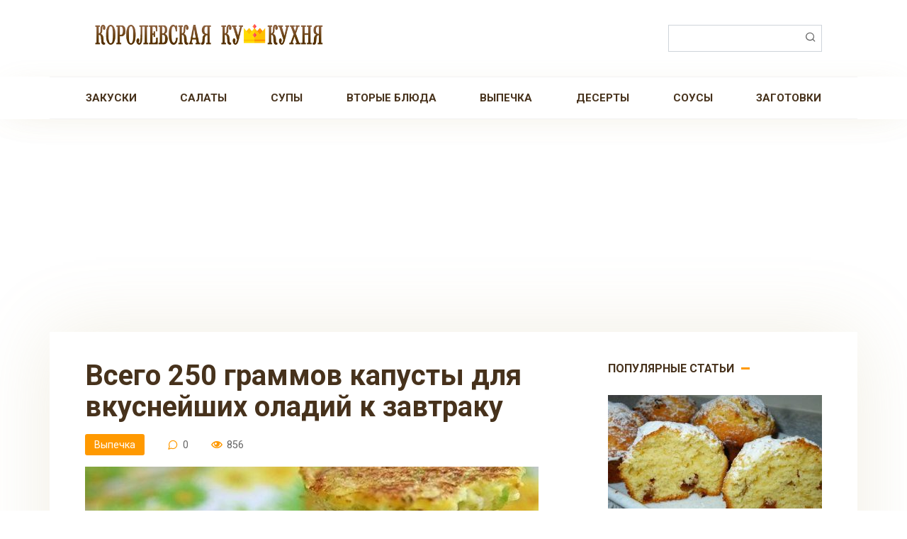

--- FILE ---
content_type: text/html; charset=UTF-8
request_url: https://coocooking.ru/post/9682-vsego-250-grammov-kapusty-dlya-vkusnejshih-oladij-k-zavtraku/
body_size: 13243
content:
<!DOCTYPE html>
<html dir="ltr" lang="ru-RU" prefix="og: https://ogp.me/ns#">
<head>
    <meta charset="UTF-8">
    <meta name="viewport" content="width=device-width, initial-scale=1">
    <title>Всего 250 граммов капусты для вкуснейших оладий к завтраку - Королевская Кукухня</title>
	<style>img:is([sizes="auto" i], [sizes^="auto," i]) { contain-intrinsic-size: 3000px 1500px }</style>
	
		<!-- All in One SEO 4.8.9 - aioseo.com -->
	<meta name="description" content="Так вкусно просто накормить всю семью!" />
	<meta name="robots" content="max-image-preview:large" />
	<meta name="author" content="Oksana"/>
	<link rel="canonical" href="https://coocooking.ru/post/9682-vsego-250-grammov-kapusty-dlya-vkusnejshih-oladij-k-zavtraku/" />
	<meta name="generator" content="All in One SEO (AIOSEO) 4.8.9" />
		<meta property="og:locale" content="ru_RU" />
		<meta property="og:site_name" content="Королевская Кукухня - Пошаговые рецепты, которые люблю готовить!" />
		<meta property="og:type" content="article" />
		<meta property="og:title" content="Всего 250 граммов капусты для вкуснейших оладий к завтраку - Королевская Кукухня" />
		<meta property="og:description" content="Так вкусно просто накормить всю семью!" />
		<meta property="og:url" content="https://coocooking.ru/post/9682-vsego-250-grammov-kapusty-dlya-vkusnejshih-oladij-k-zavtraku/" />
		<meta property="article:published_time" content="2022-07-15T20:22:28+00:00" />
		<meta property="article:modified_time" content="2022-07-15T20:22:28+00:00" />
		<meta name="twitter:card" content="summary" />
		<meta name="twitter:title" content="Всего 250 граммов капусты для вкуснейших оладий к завтраку - Королевская Кукухня" />
		<meta name="twitter:description" content="Так вкусно просто накормить всю семью!" />
		<script type="application/ld+json" class="aioseo-schema">
			{"@context":"https:\/\/schema.org","@graph":[{"@type":"BlogPosting","@id":"https:\/\/coocooking.ru\/post\/9682-vsego-250-grammov-kapusty-dlya-vkusnejshih-oladij-k-zavtraku\/#blogposting","name":"\u0412\u0441\u0435\u0433\u043e 250 \u0433\u0440\u0430\u043c\u043c\u043e\u0432 \u043a\u0430\u043f\u0443\u0441\u0442\u044b \u0434\u043b\u044f \u0432\u043a\u0443\u0441\u043d\u0435\u0439\u0448\u0438\u0445 \u043e\u043b\u0430\u0434\u0438\u0439 \u043a \u0437\u0430\u0432\u0442\u0440\u0430\u043a\u0443 - \u041a\u043e\u0440\u043e\u043b\u0435\u0432\u0441\u043a\u0430\u044f \u041a\u0443\u043a\u0443\u0445\u043d\u044f","headline":"\u0412\u0441\u0435\u0433\u043e 250 \u0433\u0440\u0430\u043c\u043c\u043e\u0432 \u043a\u0430\u043f\u0443\u0441\u0442\u044b \u0434\u043b\u044f \u0432\u043a\u0443\u0441\u043d\u0435\u0439\u0448\u0438\u0445 \u043e\u043b\u0430\u0434\u0438\u0439 \u043a \u0437\u0430\u0432\u0442\u0440\u0430\u043a\u0443","author":{"@id":"https:\/\/coocooking.ru\/post\/author\/oksi\/#author"},"publisher":{"@id":"https:\/\/coocooking.ru\/#organization"},"image":{"@type":"ImageObject","url":"https:\/\/coocooking.ru\/wp-content\/uploads\/2022\/07\/qh5cLL9o81I.jpeg","width":640,"height":396},"datePublished":"2022-07-15T20:22:28+00:00","dateModified":"2022-07-15T20:22:28+00:00","inLanguage":"ru-RU","mainEntityOfPage":{"@id":"https:\/\/coocooking.ru\/post\/9682-vsego-250-grammov-kapusty-dlya-vkusnejshih-oladij-k-zavtraku\/#webpage"},"isPartOf":{"@id":"https:\/\/coocooking.ru\/post\/9682-vsego-250-grammov-kapusty-dlya-vkusnejshih-oladij-k-zavtraku\/#webpage"},"articleSection":"\u0412\u044b\u043f\u0435\u0447\u043a\u0430, \u043a\u0430\u043f\u0443\u0441\u0442\u0430, \u043e\u043b\u0430\u0434\u044c\u0438"},{"@type":"BreadcrumbList","@id":"https:\/\/coocooking.ru\/post\/9682-vsego-250-grammov-kapusty-dlya-vkusnejshih-oladij-k-zavtraku\/#breadcrumblist","itemListElement":[{"@type":"ListItem","@id":"https:\/\/coocooking.ru#listItem","position":1,"name":"\u0413\u043b\u0430\u0432\u043d\u0430\u044f \u0441\u0442\u0440\u0430\u043d\u0438\u0446\u0430","item":"https:\/\/coocooking.ru","nextItem":{"@type":"ListItem","@id":"https:\/\/coocooking.ru\/post\/category\/vypechka\/#listItem","name":"\u0412\u044b\u043f\u0435\u0447\u043a\u0430"}},{"@type":"ListItem","@id":"https:\/\/coocooking.ru\/post\/category\/vypechka\/#listItem","position":2,"name":"\u0412\u044b\u043f\u0435\u0447\u043a\u0430","item":"https:\/\/coocooking.ru\/post\/category\/vypechka\/","nextItem":{"@type":"ListItem","@id":"https:\/\/coocooking.ru\/post\/9682-vsego-250-grammov-kapusty-dlya-vkusnejshih-oladij-k-zavtraku\/#listItem","name":"\u0412\u0441\u0435\u0433\u043e 250 \u0433\u0440\u0430\u043c\u043c\u043e\u0432 \u043a\u0430\u043f\u0443\u0441\u0442\u044b \u0434\u043b\u044f \u0432\u043a\u0443\u0441\u043d\u0435\u0439\u0448\u0438\u0445 \u043e\u043b\u0430\u0434\u0438\u0439 \u043a \u0437\u0430\u0432\u0442\u0440\u0430\u043a\u0443"},"previousItem":{"@type":"ListItem","@id":"https:\/\/coocooking.ru#listItem","name":"\u0413\u043b\u0430\u0432\u043d\u0430\u044f \u0441\u0442\u0440\u0430\u043d\u0438\u0446\u0430"}},{"@type":"ListItem","@id":"https:\/\/coocooking.ru\/post\/9682-vsego-250-grammov-kapusty-dlya-vkusnejshih-oladij-k-zavtraku\/#listItem","position":3,"name":"\u0412\u0441\u0435\u0433\u043e 250 \u0433\u0440\u0430\u043c\u043c\u043e\u0432 \u043a\u0430\u043f\u0443\u0441\u0442\u044b \u0434\u043b\u044f \u0432\u043a\u0443\u0441\u043d\u0435\u0439\u0448\u0438\u0445 \u043e\u043b\u0430\u0434\u0438\u0439 \u043a \u0437\u0430\u0432\u0442\u0440\u0430\u043a\u0443","previousItem":{"@type":"ListItem","@id":"https:\/\/coocooking.ru\/post\/category\/vypechka\/#listItem","name":"\u0412\u044b\u043f\u0435\u0447\u043a\u0430"}}]},{"@type":"Organization","@id":"https:\/\/coocooking.ru\/#organization","name":"\u041a\u043e\u0440\u043e\u043b\u0435\u0432\u0441\u043a\u0430\u044f \u041a\u0443\u043a\u0443\u0445\u043d\u044f","description":"\u041f\u043e\u0448\u0430\u0433\u043e\u0432\u044b\u0435 \u0440\u0435\u0446\u0435\u043f\u0442\u044b, \u043a\u043e\u0442\u043e\u0440\u044b\u0435 \u043b\u044e\u0431\u043b\u044e \u0433\u043e\u0442\u043e\u0432\u0438\u0442\u044c!","url":"https:\/\/coocooking.ru\/"},{"@type":"Person","@id":"https:\/\/coocooking.ru\/post\/author\/oksi\/#author","url":"https:\/\/coocooking.ru\/post\/author\/oksi\/","name":"Oksana","image":{"@type":"ImageObject","@id":"https:\/\/coocooking.ru\/post\/9682-vsego-250-grammov-kapusty-dlya-vkusnejshih-oladij-k-zavtraku\/#authorImage","url":"https:\/\/secure.gravatar.com\/avatar\/b7c2981de1b6dd99aec4a6d3c72f08e44bc88208d29a87959c44b99f154e1eb4?s=96&d=mm&r=g","width":96,"height":96,"caption":"Oksana"}},{"@type":"WebPage","@id":"https:\/\/coocooking.ru\/post\/9682-vsego-250-grammov-kapusty-dlya-vkusnejshih-oladij-k-zavtraku\/#webpage","url":"https:\/\/coocooking.ru\/post\/9682-vsego-250-grammov-kapusty-dlya-vkusnejshih-oladij-k-zavtraku\/","name":"\u0412\u0441\u0435\u0433\u043e 250 \u0433\u0440\u0430\u043c\u043c\u043e\u0432 \u043a\u0430\u043f\u0443\u0441\u0442\u044b \u0434\u043b\u044f \u0432\u043a\u0443\u0441\u043d\u0435\u0439\u0448\u0438\u0445 \u043e\u043b\u0430\u0434\u0438\u0439 \u043a \u0437\u0430\u0432\u0442\u0440\u0430\u043a\u0443 - \u041a\u043e\u0440\u043e\u043b\u0435\u0432\u0441\u043a\u0430\u044f \u041a\u0443\u043a\u0443\u0445\u043d\u044f","description":"\u0422\u0430\u043a \u0432\u043a\u0443\u0441\u043d\u043e \u043f\u0440\u043e\u0441\u0442\u043e \u043d\u0430\u043a\u043e\u0440\u043c\u0438\u0442\u044c \u0432\u0441\u044e \u0441\u0435\u043c\u044c\u044e!","inLanguage":"ru-RU","isPartOf":{"@id":"https:\/\/coocooking.ru\/#website"},"breadcrumb":{"@id":"https:\/\/coocooking.ru\/post\/9682-vsego-250-grammov-kapusty-dlya-vkusnejshih-oladij-k-zavtraku\/#breadcrumblist"},"author":{"@id":"https:\/\/coocooking.ru\/post\/author\/oksi\/#author"},"creator":{"@id":"https:\/\/coocooking.ru\/post\/author\/oksi\/#author"},"image":{"@type":"ImageObject","url":"https:\/\/coocooking.ru\/wp-content\/uploads\/2022\/07\/qh5cLL9o81I.jpeg","@id":"https:\/\/coocooking.ru\/post\/9682-vsego-250-grammov-kapusty-dlya-vkusnejshih-oladij-k-zavtraku\/#mainImage","width":640,"height":396},"primaryImageOfPage":{"@id":"https:\/\/coocooking.ru\/post\/9682-vsego-250-grammov-kapusty-dlya-vkusnejshih-oladij-k-zavtraku\/#mainImage"},"datePublished":"2022-07-15T20:22:28+00:00","dateModified":"2022-07-15T20:22:28+00:00"},{"@type":"WebSite","@id":"https:\/\/coocooking.ru\/#website","url":"https:\/\/coocooking.ru\/","name":"\u041a\u043e\u0440\u043e\u043b\u0435\u0432\u0441\u043a\u0430\u044f \u041a\u0443\u043a\u0443\u0445\u043d\u044f","description":"\u041f\u043e\u0448\u0430\u0433\u043e\u0432\u044b\u0435 \u0440\u0435\u0446\u0435\u043f\u0442\u044b, \u043a\u043e\u0442\u043e\u0440\u044b\u0435 \u043b\u044e\u0431\u043b\u044e \u0433\u043e\u0442\u043e\u0432\u0438\u0442\u044c!","inLanguage":"ru-RU","publisher":{"@id":"https:\/\/coocooking.ru\/#organization"}}]}
		</script>
		<!-- All in One SEO -->

<link rel='dns-prefetch' href='//fonts.googleapis.com' />
<link rel="alternate" type="application/rss+xml" title="Королевская Кукухня &raquo; Лента комментариев к &laquo;Всего 250 граммов капусты для вкуснейших оладий к завтраку&raquo;" href="https://coocooking.ru/post/9682-vsego-250-grammov-kapusty-dlya-vkusnejshih-oladij-k-zavtraku/feed/" />
<script type="text/javascript">
/* <![CDATA[ */
window._wpemojiSettings = {"baseUrl":"https:\/\/s.w.org\/images\/core\/emoji\/16.0.1\/72x72\/","ext":".png","svgUrl":"https:\/\/s.w.org\/images\/core\/emoji\/16.0.1\/svg\/","svgExt":".svg","source":{"concatemoji":"https:\/\/coocooking.ru\/wp-includes\/js\/wp-emoji-release.min.js?ver=6.8.3"}};
/*! This file is auto-generated */
!function(s,n){var o,i,e;function c(e){try{var t={supportTests:e,timestamp:(new Date).valueOf()};sessionStorage.setItem(o,JSON.stringify(t))}catch(e){}}function p(e,t,n){e.clearRect(0,0,e.canvas.width,e.canvas.height),e.fillText(t,0,0);var t=new Uint32Array(e.getImageData(0,0,e.canvas.width,e.canvas.height).data),a=(e.clearRect(0,0,e.canvas.width,e.canvas.height),e.fillText(n,0,0),new Uint32Array(e.getImageData(0,0,e.canvas.width,e.canvas.height).data));return t.every(function(e,t){return e===a[t]})}function u(e,t){e.clearRect(0,0,e.canvas.width,e.canvas.height),e.fillText(t,0,0);for(var n=e.getImageData(16,16,1,1),a=0;a<n.data.length;a++)if(0!==n.data[a])return!1;return!0}function f(e,t,n,a){switch(t){case"flag":return n(e,"\ud83c\udff3\ufe0f\u200d\u26a7\ufe0f","\ud83c\udff3\ufe0f\u200b\u26a7\ufe0f")?!1:!n(e,"\ud83c\udde8\ud83c\uddf6","\ud83c\udde8\u200b\ud83c\uddf6")&&!n(e,"\ud83c\udff4\udb40\udc67\udb40\udc62\udb40\udc65\udb40\udc6e\udb40\udc67\udb40\udc7f","\ud83c\udff4\u200b\udb40\udc67\u200b\udb40\udc62\u200b\udb40\udc65\u200b\udb40\udc6e\u200b\udb40\udc67\u200b\udb40\udc7f");case"emoji":return!a(e,"\ud83e\udedf")}return!1}function g(e,t,n,a){var r="undefined"!=typeof WorkerGlobalScope&&self instanceof WorkerGlobalScope?new OffscreenCanvas(300,150):s.createElement("canvas"),o=r.getContext("2d",{willReadFrequently:!0}),i=(o.textBaseline="top",o.font="600 32px Arial",{});return e.forEach(function(e){i[e]=t(o,e,n,a)}),i}function t(e){var t=s.createElement("script");t.src=e,t.defer=!0,s.head.appendChild(t)}"undefined"!=typeof Promise&&(o="wpEmojiSettingsSupports",i=["flag","emoji"],n.supports={everything:!0,everythingExceptFlag:!0},e=new Promise(function(e){s.addEventListener("DOMContentLoaded",e,{once:!0})}),new Promise(function(t){var n=function(){try{var e=JSON.parse(sessionStorage.getItem(o));if("object"==typeof e&&"number"==typeof e.timestamp&&(new Date).valueOf()<e.timestamp+604800&&"object"==typeof e.supportTests)return e.supportTests}catch(e){}return null}();if(!n){if("undefined"!=typeof Worker&&"undefined"!=typeof OffscreenCanvas&&"undefined"!=typeof URL&&URL.createObjectURL&&"undefined"!=typeof Blob)try{var e="postMessage("+g.toString()+"("+[JSON.stringify(i),f.toString(),p.toString(),u.toString()].join(",")+"));",a=new Blob([e],{type:"text/javascript"}),r=new Worker(URL.createObjectURL(a),{name:"wpTestEmojiSupports"});return void(r.onmessage=function(e){c(n=e.data),r.terminate(),t(n)})}catch(e){}c(n=g(i,f,p,u))}t(n)}).then(function(e){for(var t in e)n.supports[t]=e[t],n.supports.everything=n.supports.everything&&n.supports[t],"flag"!==t&&(n.supports.everythingExceptFlag=n.supports.everythingExceptFlag&&n.supports[t]);n.supports.everythingExceptFlag=n.supports.everythingExceptFlag&&!n.supports.flag,n.DOMReady=!1,n.readyCallback=function(){n.DOMReady=!0}}).then(function(){return e}).then(function(){var e;n.supports.everything||(n.readyCallback(),(e=n.source||{}).concatemoji?t(e.concatemoji):e.wpemoji&&e.twemoji&&(t(e.twemoji),t(e.wpemoji)))}))}((window,document),window._wpemojiSettings);
/* ]]> */
</script>
<style id='wp-emoji-styles-inline-css' type='text/css'>

	img.wp-smiley, img.emoji {
		display: inline !important;
		border: none !important;
		box-shadow: none !important;
		height: 1em !important;
		width: 1em !important;
		margin: 0 0.07em !important;
		vertical-align: -0.1em !important;
		background: none !important;
		padding: 0 !important;
	}
</style>
<link rel='stylesheet' id='wp-block-library-css' href='https://coocooking.ru/wp-includes/css/dist/block-library/style.min.css?ver=6.8.3'  media='all' />
<style id='classic-theme-styles-inline-css' type='text/css'>
/*! This file is auto-generated */
.wp-block-button__link{color:#fff;background-color:#32373c;border-radius:9999px;box-shadow:none;text-decoration:none;padding:calc(.667em + 2px) calc(1.333em + 2px);font-size:1.125em}.wp-block-file__button{background:#32373c;color:#fff;text-decoration:none}
</style>
<style id='global-styles-inline-css' type='text/css'>
:root{--wp--preset--aspect-ratio--square: 1;--wp--preset--aspect-ratio--4-3: 4/3;--wp--preset--aspect-ratio--3-4: 3/4;--wp--preset--aspect-ratio--3-2: 3/2;--wp--preset--aspect-ratio--2-3: 2/3;--wp--preset--aspect-ratio--16-9: 16/9;--wp--preset--aspect-ratio--9-16: 9/16;--wp--preset--color--black: #000000;--wp--preset--color--cyan-bluish-gray: #abb8c3;--wp--preset--color--white: #ffffff;--wp--preset--color--pale-pink: #f78da7;--wp--preset--color--vivid-red: #cf2e2e;--wp--preset--color--luminous-vivid-orange: #ff6900;--wp--preset--color--luminous-vivid-amber: #fcb900;--wp--preset--color--light-green-cyan: #7bdcb5;--wp--preset--color--vivid-green-cyan: #00d084;--wp--preset--color--pale-cyan-blue: #8ed1fc;--wp--preset--color--vivid-cyan-blue: #0693e3;--wp--preset--color--vivid-purple: #9b51e0;--wp--preset--gradient--vivid-cyan-blue-to-vivid-purple: linear-gradient(135deg,rgba(6,147,227,1) 0%,rgb(155,81,224) 100%);--wp--preset--gradient--light-green-cyan-to-vivid-green-cyan: linear-gradient(135deg,rgb(122,220,180) 0%,rgb(0,208,130) 100%);--wp--preset--gradient--luminous-vivid-amber-to-luminous-vivid-orange: linear-gradient(135deg,rgba(252,185,0,1) 0%,rgba(255,105,0,1) 100%);--wp--preset--gradient--luminous-vivid-orange-to-vivid-red: linear-gradient(135deg,rgba(255,105,0,1) 0%,rgb(207,46,46) 100%);--wp--preset--gradient--very-light-gray-to-cyan-bluish-gray: linear-gradient(135deg,rgb(238,238,238) 0%,rgb(169,184,195) 100%);--wp--preset--gradient--cool-to-warm-spectrum: linear-gradient(135deg,rgb(74,234,220) 0%,rgb(151,120,209) 20%,rgb(207,42,186) 40%,rgb(238,44,130) 60%,rgb(251,105,98) 80%,rgb(254,248,76) 100%);--wp--preset--gradient--blush-light-purple: linear-gradient(135deg,rgb(255,206,236) 0%,rgb(152,150,240) 100%);--wp--preset--gradient--blush-bordeaux: linear-gradient(135deg,rgb(254,205,165) 0%,rgb(254,45,45) 50%,rgb(107,0,62) 100%);--wp--preset--gradient--luminous-dusk: linear-gradient(135deg,rgb(255,203,112) 0%,rgb(199,81,192) 50%,rgb(65,88,208) 100%);--wp--preset--gradient--pale-ocean: linear-gradient(135deg,rgb(255,245,203) 0%,rgb(182,227,212) 50%,rgb(51,167,181) 100%);--wp--preset--gradient--electric-grass: linear-gradient(135deg,rgb(202,248,128) 0%,rgb(113,206,126) 100%);--wp--preset--gradient--midnight: linear-gradient(135deg,rgb(2,3,129) 0%,rgb(40,116,252) 100%);--wp--preset--font-size--small: 13px;--wp--preset--font-size--medium: 20px;--wp--preset--font-size--large: 36px;--wp--preset--font-size--x-large: 42px;--wp--preset--spacing--20: 0.44rem;--wp--preset--spacing--30: 0.67rem;--wp--preset--spacing--40: 1rem;--wp--preset--spacing--50: 1.5rem;--wp--preset--spacing--60: 2.25rem;--wp--preset--spacing--70: 3.38rem;--wp--preset--spacing--80: 5.06rem;--wp--preset--shadow--natural: 6px 6px 9px rgba(0, 0, 0, 0.2);--wp--preset--shadow--deep: 12px 12px 50px rgba(0, 0, 0, 0.4);--wp--preset--shadow--sharp: 6px 6px 0px rgba(0, 0, 0, 0.2);--wp--preset--shadow--outlined: 6px 6px 0px -3px rgba(255, 255, 255, 1), 6px 6px rgba(0, 0, 0, 1);--wp--preset--shadow--crisp: 6px 6px 0px rgba(0, 0, 0, 1);}:where(.is-layout-flex){gap: 0.5em;}:where(.is-layout-grid){gap: 0.5em;}body .is-layout-flex{display: flex;}.is-layout-flex{flex-wrap: wrap;align-items: center;}.is-layout-flex > :is(*, div){margin: 0;}body .is-layout-grid{display: grid;}.is-layout-grid > :is(*, div){margin: 0;}:where(.wp-block-columns.is-layout-flex){gap: 2em;}:where(.wp-block-columns.is-layout-grid){gap: 2em;}:where(.wp-block-post-template.is-layout-flex){gap: 1.25em;}:where(.wp-block-post-template.is-layout-grid){gap: 1.25em;}.has-black-color{color: var(--wp--preset--color--black) !important;}.has-cyan-bluish-gray-color{color: var(--wp--preset--color--cyan-bluish-gray) !important;}.has-white-color{color: var(--wp--preset--color--white) !important;}.has-pale-pink-color{color: var(--wp--preset--color--pale-pink) !important;}.has-vivid-red-color{color: var(--wp--preset--color--vivid-red) !important;}.has-luminous-vivid-orange-color{color: var(--wp--preset--color--luminous-vivid-orange) !important;}.has-luminous-vivid-amber-color{color: var(--wp--preset--color--luminous-vivid-amber) !important;}.has-light-green-cyan-color{color: var(--wp--preset--color--light-green-cyan) !important;}.has-vivid-green-cyan-color{color: var(--wp--preset--color--vivid-green-cyan) !important;}.has-pale-cyan-blue-color{color: var(--wp--preset--color--pale-cyan-blue) !important;}.has-vivid-cyan-blue-color{color: var(--wp--preset--color--vivid-cyan-blue) !important;}.has-vivid-purple-color{color: var(--wp--preset--color--vivid-purple) !important;}.has-black-background-color{background-color: var(--wp--preset--color--black) !important;}.has-cyan-bluish-gray-background-color{background-color: var(--wp--preset--color--cyan-bluish-gray) !important;}.has-white-background-color{background-color: var(--wp--preset--color--white) !important;}.has-pale-pink-background-color{background-color: var(--wp--preset--color--pale-pink) !important;}.has-vivid-red-background-color{background-color: var(--wp--preset--color--vivid-red) !important;}.has-luminous-vivid-orange-background-color{background-color: var(--wp--preset--color--luminous-vivid-orange) !important;}.has-luminous-vivid-amber-background-color{background-color: var(--wp--preset--color--luminous-vivid-amber) !important;}.has-light-green-cyan-background-color{background-color: var(--wp--preset--color--light-green-cyan) !important;}.has-vivid-green-cyan-background-color{background-color: var(--wp--preset--color--vivid-green-cyan) !important;}.has-pale-cyan-blue-background-color{background-color: var(--wp--preset--color--pale-cyan-blue) !important;}.has-vivid-cyan-blue-background-color{background-color: var(--wp--preset--color--vivid-cyan-blue) !important;}.has-vivid-purple-background-color{background-color: var(--wp--preset--color--vivid-purple) !important;}.has-black-border-color{border-color: var(--wp--preset--color--black) !important;}.has-cyan-bluish-gray-border-color{border-color: var(--wp--preset--color--cyan-bluish-gray) !important;}.has-white-border-color{border-color: var(--wp--preset--color--white) !important;}.has-pale-pink-border-color{border-color: var(--wp--preset--color--pale-pink) !important;}.has-vivid-red-border-color{border-color: var(--wp--preset--color--vivid-red) !important;}.has-luminous-vivid-orange-border-color{border-color: var(--wp--preset--color--luminous-vivid-orange) !important;}.has-luminous-vivid-amber-border-color{border-color: var(--wp--preset--color--luminous-vivid-amber) !important;}.has-light-green-cyan-border-color{border-color: var(--wp--preset--color--light-green-cyan) !important;}.has-vivid-green-cyan-border-color{border-color: var(--wp--preset--color--vivid-green-cyan) !important;}.has-pale-cyan-blue-border-color{border-color: var(--wp--preset--color--pale-cyan-blue) !important;}.has-vivid-cyan-blue-border-color{border-color: var(--wp--preset--color--vivid-cyan-blue) !important;}.has-vivid-purple-border-color{border-color: var(--wp--preset--color--vivid-purple) !important;}.has-vivid-cyan-blue-to-vivid-purple-gradient-background{background: var(--wp--preset--gradient--vivid-cyan-blue-to-vivid-purple) !important;}.has-light-green-cyan-to-vivid-green-cyan-gradient-background{background: var(--wp--preset--gradient--light-green-cyan-to-vivid-green-cyan) !important;}.has-luminous-vivid-amber-to-luminous-vivid-orange-gradient-background{background: var(--wp--preset--gradient--luminous-vivid-amber-to-luminous-vivid-orange) !important;}.has-luminous-vivid-orange-to-vivid-red-gradient-background{background: var(--wp--preset--gradient--luminous-vivid-orange-to-vivid-red) !important;}.has-very-light-gray-to-cyan-bluish-gray-gradient-background{background: var(--wp--preset--gradient--very-light-gray-to-cyan-bluish-gray) !important;}.has-cool-to-warm-spectrum-gradient-background{background: var(--wp--preset--gradient--cool-to-warm-spectrum) !important;}.has-blush-light-purple-gradient-background{background: var(--wp--preset--gradient--blush-light-purple) !important;}.has-blush-bordeaux-gradient-background{background: var(--wp--preset--gradient--blush-bordeaux) !important;}.has-luminous-dusk-gradient-background{background: var(--wp--preset--gradient--luminous-dusk) !important;}.has-pale-ocean-gradient-background{background: var(--wp--preset--gradient--pale-ocean) !important;}.has-electric-grass-gradient-background{background: var(--wp--preset--gradient--electric-grass) !important;}.has-midnight-gradient-background{background: var(--wp--preset--gradient--midnight) !important;}.has-small-font-size{font-size: var(--wp--preset--font-size--small) !important;}.has-medium-font-size{font-size: var(--wp--preset--font-size--medium) !important;}.has-large-font-size{font-size: var(--wp--preset--font-size--large) !important;}.has-x-large-font-size{font-size: var(--wp--preset--font-size--x-large) !important;}
:where(.wp-block-post-template.is-layout-flex){gap: 1.25em;}:where(.wp-block-post-template.is-layout-grid){gap: 1.25em;}
:where(.wp-block-columns.is-layout-flex){gap: 2em;}:where(.wp-block-columns.is-layout-grid){gap: 2em;}
:root :where(.wp-block-pullquote){font-size: 1.5em;line-height: 1.6;}
</style>
<link rel='stylesheet' id='google-fonts-css' href='https://fonts.googleapis.com/css?family=Roboto%3A400%2C400i%2C700&#038;subset=cyrillic&#038;display=swap&#038;ver=6.8.3'  media='all' />
<link rel='stylesheet' id='cook-it-style-css' href='https://coocooking.ru/wp-content/themes/cook-it/assets/css/style.min.css?ver=2.1.1'  media='all' />
<link rel='stylesheet' id='cook-it-style-child-css' href='https://coocooking.ru/wp-content/themes/cook_it_child/style.css?ver=6.8.3'  media='all' />
<script type="text/javascript" src="https://coocooking.ru/wp-includes/js/jquery/jquery.min.js?ver=3.7.1" id="jquery-core-js"></script>
<script type="text/javascript" src="https://coocooking.ru/wp-includes/js/jquery/jquery-migrate.min.js?ver=3.4.1" id="jquery-migrate-js"></script>
<link rel="https://api.w.org/" href="https://coocooking.ru/wp-json/" /><link rel="alternate" title="JSON" type="application/json" href="https://coocooking.ru/wp-json/wp/v2/posts/9682" /><link rel="EditURI" type="application/rsd+xml" title="RSD" href="https://coocooking.ru/xmlrpc.php?rsd" />
<meta name="generator" content="WordPress 6.8.3" />
<link rel='shortlink' href='https://coocooking.ru/?p=9682' />
<link rel="alternate" title="oEmbed (JSON)" type="application/json+oembed" href="https://coocooking.ru/wp-json/oembed/1.0/embed?url=https%3A%2F%2Fcoocooking.ru%2Fpost%2F9682-vsego-250-grammov-kapusty-dlya-vkusnejshih-oladij-k-zavtraku%2F" />
<link rel="alternate" title="oEmbed (XML)" type="text/xml+oembed" href="https://coocooking.ru/wp-json/oembed/1.0/embed?url=https%3A%2F%2Fcoocooking.ru%2Fpost%2F9682-vsego-250-grammov-kapusty-dlya-vkusnejshih-oladij-k-zavtraku%2F&#038;format=xml" />

    <style>.scrolltop:before{color:#dd3333}.page-separator, .pagination .current, .pagination a.page-numbers:hover, .btn, .comment-respond .form-submit input, .mob-hamburger span, .page-links__item, .comment-respond .form-submit .submit{background-color:#ff9900}.card-slider__category, .card-slider-container .swiper-pagination-bullet-active,.entry-category a, .widget-header:after, .widget-article--normal .widget-article__image .widget-article__category a, .ingredients-serves:hover, .entry-content ul:not([class])>li:before, .home-text ul:not([class])>li:before, .page-content ul:not([class])>li:before, .taxonomy-description ul:not([class])>li:before, .site-navigation ul li a:before, .site-navigation ul li .removed-link:before, .footer-navigation ul li a:before, .footer-navigation ul li .removed-link:before{background-color:#ff9900}.spoiler-box, .mob-hamburger, .inp:focus, .search-form__text:focus, .entry-content blockquote,
        .input:focus, input[type=color]:focus, input[type=date]:focus, input[type=datetime-local]:focus, input[type=datetime]:focus, input[type=email]:focus, input[type=month]:focus, input[type=number]:focus, input[type=password]:focus, input[type=range]:focus, input[type=search]:focus, input[type=tel]:focus, input[type=text]:focus, input[type=time]:focus, input[type=url]:focus, input[type=week]:focus, select:focus, textarea:focus{border-color:#ff9900 !important}.entry-content blockquote:before, .spoiler-box__title:after, .site-navigation ul li.menu-item-has-children>a:after, .site-navigation ul li.menu-item-has-children>.removed-link:after, .footer-navigation ul li.menu-item-has-children>a:after, .footer-navigation ul li.menu-item-has-children>.removed-link:after{color:#ff9900}.meta-author:before, .meta-comments:before, .meta-cooking-time:before, .meta-date:before, .meta-play:before, .meta-print:before, .meta-serves:before, .meta-views:before, .scrolltop:before, .widget_categories ul li a:before, .widget_nav_menu ul li a:before, .nutritional__header, .star-rating-item.hover,
        .star-rating--score-1:not(.hover) .star-rating-item:nth-child(1),
        .star-rating--score-2:not(.hover) .star-rating-item:nth-child(1), .star-rating--score-2:not(.hover) .star-rating-item:nth-child(2),
        .star-rating--score-3:not(.hover) .star-rating-item:nth-child(1), .star-rating--score-3:not(.hover) .star-rating-item:nth-child(2), .star-rating--score-3:not(.hover) .star-rating-item:nth-child(3),
        .star-rating--score-4:not(.hover) .star-rating-item:nth-child(1), .star-rating--score-4:not(.hover) .star-rating-item:nth-child(2), .star-rating--score-4:not(.hover) .star-rating-item:nth-child(3), .star-rating--score-4:not(.hover) .star-rating-item:nth-child(4),
        .star-rating--score-5:not(.hover) .star-rating-item:nth-child(1), .star-rating--score-5:not(.hover) .star-rating-item:nth-child(2), .star-rating--score-5:not(.hover) .star-rating-item:nth-child(3), .star-rating--score-5:not(.hover) .star-rating-item:nth-child(4), .star-rating--score-5:not(.hover) .star-rating-item:nth-child(5){color:#ff9900}body{color:#47321c}a, .spanlink, .comment-reply-link, .pseudo-link, .cook-pseudo-link, .widget_calendar a, .widget_recent_comments a, .child-categories ul li a{color:#dd3333}.child-categories ul li a{border-color:#dd3333}a:hover, a:focus, a:active, .spanlink:hover, .comment-reply-link:hover, .pseudo-link:hover, .content-card__title a:hover, .child-categories ul li a:hover, .widget a:hover, .site-footer a:hover{color:#47321c}.entry-tag:hover{box-shadow:0 1px 0 #47321c}.child-categories ul li a:hover{border-color:#47321c}.site-title, .site-title a{color:#dd3333}.site-description{color:#47321c}.site-navigation ul li a, .site-navigation ul li .removed-link, .footer-navigation ul li a, .footer-navigation ul li .removed-link{color:#47321c}</style>
<noscript><style>.lazyload[data-src]{display:none !important;}</style></noscript><style>.lazyload{background-image:none !important;}.lazyload:before{background-image:none !important;}</style><style type="text/css" id="custom-background-css">
body.custom-background { background-color: #ffffff; }
</style>
	<link rel="icon" href="https://coocooking.ru/wp-content/uploads/2020/08/cropped-crown-32x32.png" sizes="32x32" />
<link rel="icon" href="https://coocooking.ru/wp-content/uploads/2020/08/cropped-crown-192x192.png" sizes="192x192" />
<link rel="apple-touch-icon" href="https://coocooking.ru/wp-content/uploads/2020/08/cropped-crown-180x180.png" />
<meta name="msapplication-TileImage" content="https://coocooking.ru/wp-content/uploads/2020/08/cropped-crown-270x270.png" />
		<style type="text/css" id="wp-custom-css">
			.site-logotype {width:350px;}
.site-footer {background:#fff;}		</style>
		    <script data-ad-client="ca-pub-4810246547178147" async src="https://pagead2.googlesyndication.com/pagead/js/adsbygoogle.js"></script></head>

<body class="wp-singular post-template-default single single-post postid-9682 single-format-standard custom-background wp-theme-cook-it wp-child-theme-cook_it_child sidebar-right">



<div id="page" class="site">
	<a class="skip-link screen-reader-text" href="#main">Перейти к контенту</a>

    

<header id="masthead" class="site-header full" itemscope itemtype="http://schema.org/WPHeader">
    <div class="site-header-inner fixed">

        
<div class="site-branding">

    <div class="site-logotype"><a href="https://coocooking.ru/"><img src="[data-uri]" alt="Королевская Кукухня" data-src="https://coocooking.ru/wp-content/uploads/2020/08/kkk-logo2.png" decoding="async" class="lazyload" data-eio-rwidth="600" data-eio-rheight="100"><noscript><img src="https://coocooking.ru/wp-content/uploads/2020/08/kkk-logo2.png" alt="Королевская Кукухня" data-eio="l"></noscript></a></div>
</div>
        

        
        
        
        
        <div class="humburger js-humburger">
            <span></span>
            <span></span>
            <span></span>
        </div>

                    <div class="header-search">
<form role="search" method="get" id="searchform_6200" action="https://coocooking.ru/" class="search-form">
    <label class="screen-reader-text" for="s_6200">Поиск: </label>
    <input type="text" value="" name="s" id="s_6200" class="search-form__text">
    <button type="submit" id="searchsubmit_6200" class="search-form__submit"></button>
</form></div>
            </div><!--.site-header-inner-->
</header><!--.site-header-->


    
    
    <nav id="site-navigation" class="site-navigation full">
        <div class="site-navigation-inner fixed">
            <div class="menu-main-container"><ul id="header_menu" class="b-menu"><li id="menu-item-10" class="menu-item menu-item-type-taxonomy menu-item-object-category menu-item-10"><a href="https://coocooking.ru/post/category/zakuski/">Закуски</a></li>
<li id="menu-item-11" class="menu-item menu-item-type-taxonomy menu-item-object-category menu-item-11"><a href="https://coocooking.ru/post/category/salaty/">Салаты</a></li>
<li id="menu-item-13" class="menu-item menu-item-type-taxonomy menu-item-object-category menu-item-13"><a href="https://coocooking.ru/post/category/supy/">Супы</a></li>
<li id="menu-item-6" class="menu-item menu-item-type-taxonomy menu-item-object-category menu-item-6"><a href="https://coocooking.ru/post/category/vtorye-blyuda/">Вторые блюда</a></li>
<li id="menu-item-7" class="menu-item menu-item-type-taxonomy menu-item-object-category current-post-ancestor current-menu-parent current-post-parent menu-item-7"><a href="https://coocooking.ru/post/category/vypechka/">Выпечка</a></li>
<li id="menu-item-8" class="menu-item menu-item-type-taxonomy menu-item-object-category menu-item-8"><a href="https://coocooking.ru/post/category/deserty/">Десерты</a></li>
<li id="menu-item-12" class="menu-item menu-item-type-taxonomy menu-item-object-category menu-item-12"><a href="https://coocooking.ru/post/category/%d1%81%d0%be%d1%83%d1%81%d1%8b/">Соусы</a></li>
<li id="menu-item-9" class="menu-item menu-item-type-taxonomy menu-item-object-category menu-item-9"><a href="https://coocooking.ru/post/category/zagotovki/">Заготовки</a></li>
</ul></div>        </div>
    </nav><!-- #site-navigation -->

    

    
    
	<div id="content" class="site-content container">

        
        <div class="site-content-inner">


    
    <div id="primary" class="content-area" itemscope itemtype="http://schema.org/Recipe">
        <main id="main" class="site-main">

            
            
            
<article id="post-9682" class="article-post post-9682 post type-post status-publish format-standard has-post-thumbnail  category-vypechka tag-kapusta tag-oladi">

                    <h1 class="entry-title" itemprop="name">Всего 250 граммов капусты для вкуснейших оладий к завтраку</h1>
            

    
                    <div class="entry-meta">
                <span class="entry-category"><a href="https://coocooking.ru/post/category/vypechka/">Выпечка</a></span><span class="meta-comments">0</span><span class="meta-views"><span class="js-views-count" data-post_id="9682">856</span></span>            </div>
        
        
                    <div class="entry-image">
                <img width="640" height="270" src="https://coocooking.ru/wp-content/uploads/2022/07/qh5cLL9o81I-640x270.jpeg" class="attachment-thumb-big size-thumb-big wp-post-image" alt="" itemprop="image" decoding="async" fetchpriority="high" />            </div>
        
    

    

    <div class="entry-content">
        <div class="wall_post_text">
<p>Так вкусно просто накормить всю семью!</p>
</div>
<div class="recipe-info">
<div class="ingredients-header">
<div class="ingredients-header__title">Ингредиенты</div>
<div class="ingredients-header__serves">Порции: <span class="ingredients-serves ingredients-serves--minus js-ingredients-serves-minus">–</span><input type="number" min="1" max="100" step="1" class="js-ingredients-serves" value="2" data-serves="2"><span class="ingredients-serves ingredients-serves--plus js-ingredients-serves-plus">+</span><span itemprop="recipeYield" style="display: none;">2</span></div>
</div>
<div class="ingredients js-ingredients">
<ul class="ingredients-list">
<li itemprop="recipeIngredient"><span class="ingredients__name">белокочанная капуста</span> <span class="ingredients__count"><span class="js-ingredient-count" data-count="250">250</span>&nbsp;грамм</span></li>
<li itemprop="recipeIngredient"><span class="ingredients__name">яйцо</span> <span class="ingredients__count"><span class="js-ingredient-count" data-count="1">1</span>&nbsp;штука</span></li>
<li itemprop="recipeIngredient"><span class="ingredients__name">манка</span> <span class="ingredients__count"><span class="js-ingredient-count" data-count="2">2</span>&nbsp;ст.л.</span></li>
<li itemprop="recipeIngredient"><span class="ingredients__name">мука</span> <span class="ingredients__count"><span class="js-ingredient-count" data-count="1">1</span>&nbsp;ст.л.</span></li>
<li itemprop="recipeIngredient"><span class="ingredients__name">соль</span> <span class="ingredients__count"><span class="js-ingredient-count" data-count="1">1</span>&nbsp;щепотка</span></li>
</ul>
</div>
</div>
<div class="steps-header">
<div class="steps-header__title">Шаги</div>
<div class="steps-header__meta"><span class="meta-cooking-time"><span itemprop="totalTime" content="PT35M">35&nbsp;мин.</span></span><span class="meta-print js-print">Печать</span></div>
</div>
<ul class="recipe-steps">
<li itemprop="recipeInstructions">
<div class="recipe-steps__text">Натираем капусту на терке или измельчаем в блендере.
</div>
</li>
<li itemprop="recipeInstructions">
<div class="recipe-steps__text">Добавляем яйцо, соль, муку и манку.
</div>
</li>
<li itemprop="recipeInstructions">
<div class="recipe-steps__text">Хорошо вымешиваем массу.</div>
</li>
<li itemprop="recipeInstructions">
<div class="recipe-steps__text">Обжариваем оладьи на разогретой сковороде, смазанной растительным маслом, до золотого цвета с обеих сторон.
</div>
</li>
</ul>
<hr>
<p>А вот еще один отличный рецепт<a href="https://coocooking.ru/">:</a></p>
<p><iframe title="Вкуснейшая Кесадилья с курицей за 1 минуту! Это просто мексиканская бомба!" width="500" height="281"  frameborder="0" allow="accelerometer; autoplay; clipboard-write; encrypted-media; gyroscope; picture-in-picture; web-share" referrerpolicy="strict-origin-when-cross-origin" allowfullscreen data-src="https://www.youtube.com/embed/d0LO71MZIYw?feature=oembed" class="lazyload"></iframe></p>    </div>

</article>





<div class="entry-bottom">

            <div class="entry-social">
                            <div class="entry-bottom__header">Поделиться с друзьями</div>
            
            <div class="social-buttons"><span class="social-button social-button--vkontakte" data-social="vkontakte"></span><span class="social-button social-button--facebook" data-social="facebook"></span><span class="social-button social-button--odnoklassniki" data-social="odnoklassniki"></span><span class="social-button social-button--telegram" data-social="telegram"></span><span class="social-button social-button--pinterest" data-social="pinterest" data-url="https://coocooking.ru/post/9682-vsego-250-grammov-kapusty-dlya-vkusnejshih-oladij-k-zavtraku/" data-title="Всего 250 граммов капусты для вкуснейших оладий к завтраку" data-description="Так вкусно просто накормить всю семью! Ингредиенты Порции: –+2 белокочанная капуста 250&nbsp;грамм яйцо 1&nbsp;штука манка 2&nbsp;ст.л. мука 1&nbsp;ст.л. соль 1&nbsp;щепотка Шаги 35&nbsp;мин.Печать Натираем капусту на терке или измельчаем..." data-image="https://coocooking.ru/wp-content/uploads/2022/07/qh5cLL9o81I-150x150.jpeg"></span><span class="social-button social-button--viber" data-social="viber"></span><span class="social-button social-button--whatsapp" data-social="whatsapp"></span></div>        </div>
    
    
    <div class="entry-tags"><div class="entry-bottom__header">Метки:</div><a href="https://coocooking.ru/post/tag/kapusta/" class="entry-tag">капуста</a> <a href="https://coocooking.ru/post/tag/oladi/" class="entry-tag">оладьи</a> </div>
</div><!--.entry-bottom-->



        <div class="b-related">

            
            <div class="b-related__header"><span>Похожие материалы</span></div>

            <div class="b-related__items posts-container posts-container--small">

                
<div id="post-14581" class="content-card content-card--small">
    <div class="content-card__image"><a href="https://coocooking.ru/post/14581-prostoj-reczept-domashnih-keksikov-vkusnye-aromatnye-i-ochen-pyshnye/"><img width="330" height="200" src="[data-uri]" class="attachment-thumb-wide size-thumb-wide wp-post-image lazyload" alt="" decoding="async" data-src="https://coocooking.ru/wp-content/uploads/2025/06/snimok-ekrana-2025-06-12-v-14.17.44-330x200.jpg" data-eio-rwidth="330" data-eio-rheight="200" /><noscript><img width="330" height="200" src="https://coocooking.ru/wp-content/uploads/2025/06/snimok-ekrana-2025-06-12-v-14.17.44-330x200.jpg" class="attachment-thumb-wide size-thumb-wide wp-post-image" alt="" decoding="async" data-eio="l" /></noscript></a></div><div class="content-card__title"><a href="https://coocooking.ru/post/14581-prostoj-reczept-domashnih-keksikov-vkusnye-aromatnye-i-ochen-pyshnye/">Простой рецепт домашних кексиков &#8212; вкусные, ароматные и очень пышные</a></div><div class="content-card__excerpt">Идеально подходят для домашнего чаепития.</div><div class="content-card__meta"><span class="content-card__meta-left"><span class="meta-cooking-time">45&nbsp;мин.</span></span><span class="content-card__meta-right"><span class="meta-comments">0</span><span class="meta-views">963</span></span></div>
</div>

<div id="post-14576" class="content-card content-card--small">
    <div class="content-card__image"><a href="https://coocooking.ru/post/14576-pirozhki-iz-myagkogo-i-elastichnogo-testa-na-ryazhenke/"><img width="330" height="200" src="[data-uri]" class="attachment-thumb-wide size-thumb-wide wp-post-image lazyload" alt="" decoding="async" data-src="https://coocooking.ru/wp-content/uploads/2025/06/snimok-ekrana-2025-06-11-v-22.39.20-330x200.jpg" data-eio-rwidth="330" data-eio-rheight="200" /><noscript><img width="330" height="200" src="https://coocooking.ru/wp-content/uploads/2025/06/snimok-ekrana-2025-06-11-v-22.39.20-330x200.jpg" class="attachment-thumb-wide size-thumb-wide wp-post-image" alt="" decoding="async" data-eio="l" /></noscript></a></div><div class="content-card__title"><a href="https://coocooking.ru/post/14576-pirozhki-iz-myagkogo-i-elastichnogo-testa-na-ryazhenke/">Пирожки из мягкого и эластичного теста на ряженке</a></div><div class="content-card__excerpt">Процесс приготовления достаточно простой и не требует</div><div class="content-card__meta"><span class="content-card__meta-right"><span class="meta-comments">0</span><span class="meta-views">782</span></span></div>
</div>

<div id="post-14566" class="content-card content-card--small">
    <div class="content-card__image"><a href="https://coocooking.ru/post/14566-nezhnyj-zalivnoj-pirog-s-kuriczej-po-nevestkinski/"><img width="330" height="200" src="[data-uri]" class="attachment-thumb-wide size-thumb-wide wp-post-image lazyload" alt="" decoding="async" data-src="https://coocooking.ru/wp-content/uploads/2025/06/n8lc-stniju-330x200.jpg" data-eio-rwidth="330" data-eio-rheight="200" /><noscript><img width="330" height="200" src="https://coocooking.ru/wp-content/uploads/2025/06/n8lc-stniju-330x200.jpg" class="attachment-thumb-wide size-thumb-wide wp-post-image" alt="" decoding="async" data-eio="l" /></noscript></a></div><div class="content-card__title"><a href="https://coocooking.ru/post/14566-nezhnyj-zalivnoj-pirog-s-kuriczej-po-nevestkinski/">Нежный заливной пирог с курицей «по-невесткински»</a></div><div class="content-card__excerpt">Идеально как к семейному ужину, так и к приходу гостей. &nbsp;</div><div class="content-card__meta"><span class="content-card__meta-left"><span class="meta-cooking-time">60&nbsp;мин.</span><span class="meta-serves">6</span></span><span class="content-card__meta-right"><span class="meta-comments">0</span><span class="meta-views">762</span></span></div>
</div>

<div id="post-14523" class="content-card content-card--small">
    <div class="content-card__image"><a href="https://coocooking.ru/post/14523-hrustyashhij-tvorozhnyj-hvorost-neozhidannyj-i-vkusnyj-povorot/"><img width="330" height="200" src="[data-uri]" class="attachment-thumb-wide size-thumb-wide wp-post-image lazyload" alt="" decoding="async" data-src="https://coocooking.ru/wp-content/uploads/2025/06/olo5g37g7dm-330x200.jpg" data-eio-rwidth="330" data-eio-rheight="200" /><noscript><img width="330" height="200" src="https://coocooking.ru/wp-content/uploads/2025/06/olo5g37g7dm-330x200.jpg" class="attachment-thumb-wide size-thumb-wide wp-post-image" alt="" decoding="async" data-eio="l" /></noscript></a></div><div class="content-card__title"><a href="https://coocooking.ru/post/14523-hrustyashhij-tvorozhnyj-hvorost-neozhidannyj-i-vkusnyj-povorot/">Хрустящий творожный хворост – неожиданный и вкусный поворот!</a></div><div class="content-card__excerpt">Идеальный рецепт для душевных чаепитий с семьей или друзьями!</div><div class="content-card__meta"><span class="content-card__meta-left"><span class="meta-cooking-time">60&nbsp;мин.</span><span class="meta-serves">3</span></span><span class="content-card__meta-right"><span class="meta-comments">0</span><span class="meta-views">709</span></span></div>
</div>

<div id="post-14514" class="content-card content-card--small">
    <div class="content-card__image"><a href="https://coocooking.ru/post/14514-oladi-s-zelenym-lukom-i-ukropom-vkusnaya-ideya-k-zavtraku/"><img width="330" height="200" src="[data-uri]" class="attachment-thumb-wide size-thumb-wide wp-post-image lazyload" alt="" decoding="async" data-src="https://coocooking.ru/wp-content/uploads/2025/05/rkshsluwns8-330x200.jpg" data-eio-rwidth="330" data-eio-rheight="200" /><noscript><img width="330" height="200" src="https://coocooking.ru/wp-content/uploads/2025/05/rkshsluwns8-330x200.jpg" class="attachment-thumb-wide size-thumb-wide wp-post-image" alt="" decoding="async" data-eio="l" /></noscript></a></div><div class="content-card__title"><a href="https://coocooking.ru/post/14514-oladi-s-zelenym-lukom-i-ukropom-vkusnaya-ideya-k-zavtraku/">Оладьи с зеленым луком и укропом: вкусная идея к завтраку</a></div><div class="content-card__excerpt">Хороши как горячими, так и остывшими — идеальны к чаю</div><div class="content-card__meta"><span class="content-card__meta-left"><span class="meta-cooking-time">35&nbsp;мин.</span><span class="meta-serves">6</span></span><span class="content-card__meta-right"><span class="meta-comments">0</span><span class="meta-views">697</span></span></div>
</div>

<div id="post-14474" class="content-card content-card--small">
    <div class="content-card__image"><a href="https://coocooking.ru/post/14474-pyshki-na-drozhzhevom-teste-myagkie-rumyanye-s-hrustyashhej-korochkoj/"><img width="330" height="200" src="[data-uri]" class="attachment-thumb-wide size-thumb-wide wp-post-image lazyload" alt="" decoding="async" data-src="https://coocooking.ru/wp-content/uploads/2025/05/kc9t9u6kvsc-330x200.jpg" data-eio-rwidth="330" data-eio-rheight="200" /><noscript><img width="330" height="200" src="https://coocooking.ru/wp-content/uploads/2025/05/kc9t9u6kvsc-330x200.jpg" class="attachment-thumb-wide size-thumb-wide wp-post-image" alt="" decoding="async" data-eio="l" /></noscript></a></div><div class="content-card__title"><a href="https://coocooking.ru/post/14474-pyshki-na-drozhzhevom-teste-myagkie-rumyanye-s-hrustyashhej-korochkoj/">Пышки на дрожжевом тесте — мягкие, румяные, с хрустящей корочкой</a></div><div class="content-card__excerpt">Вкусный завтрак! Ингредиенты Порции: –+3 Молоко (или</div><div class="content-card__meta"><span class="content-card__meta-left"><span class="meta-cooking-time">1&nbsp;час.&nbsp;30&nbsp;мин.</span><span class="meta-serves">3</span></span><span class="content-card__meta-right"><span class="meta-comments">0</span><span class="meta-views">640</span></span></div>
</div>

            </div>

            
        </div>

        
    <meta itemprop="keywords" content="капуста, оладьи">    <meta itemprop="recipeCuisine" content="Выпечка">

<meta itemprop="description" content="

Так вкусно просто накормить всю семью!

">
<meta itemprop="recipeCategory" content="Выпечка">
<div itemprop="author" itemscope itemtype="http://schema.org/Person" style="display: none"><span itemprop="name">Oksana</span></div>
<meta itemscope itemprop="mainEntityOfPage" itemType="https://schema.org/WebPage" itemid="https://coocooking.ru/post/9682-vsego-250-grammov-kapusty-dlya-vkusnejshih-oladij-k-zavtraku/" content="Всего 250 граммов капусты для вкуснейших оладий к завтраку">
<meta itemprop="dateModified" content="2022-07-15">
<meta itemprop="datePublished" content="2022-07-15T20:22:28+00:00">
<div itemprop="publisher" itemscope itemtype="https://schema.org/Organization" style="display: none;"><div itemprop="logo" itemscope itemtype="https://schema.org/ImageObject"><img itemprop="url image" src="[data-uri]" alt="Королевская Кукухня" data-src="https://coocooking.ru/wp-content/uploads/2020/08/kkk-logo2.png" decoding="async" class="lazyload" data-eio-rwidth="600" data-eio-rheight="100"><noscript><img itemprop="url image" src="https://coocooking.ru/wp-content/uploads/2020/08/kkk-logo2.png" alt="Королевская Кукухня" data-eio="l"></noscript></div><meta itemprop="name" content="Королевская Кукухня"><meta itemprop="telephone" content="Королевская Кукухня"><meta itemprop="address" content="https://coocooking.ru"></div>
        </main><!--.site-main-->
    </div><!--.content-area-->



<aside id="secondary" class="widget-area" itemscope itemtype="http://schema.org/WPSideBar">

    
	<div id="wpshop_widget_articles-2" class="widget widget_wpshop_widget_articles"><div class="widget-header">Популярные статьи</div><div class="widget-articles">
<div class="widget-article widget-article--normal">
        <div class="widget-article__image">
        <a href="https://coocooking.ru/post/7006-pachka-tvoroga-stakan-muki-2-yajtsa-2-st-l-smetany-dlya-samyh-vkusnejshih-keksikov-s-izyumom/">
            <img width="330" height="200" src="[data-uri]" class="attachment-thumb-wide size-thumb-wide wp-post-image lazyload" alt="" decoding="async" data-src="https://coocooking.ru/wp-content/uploads/2021/04/tvorozhnye-keksy-na-smetane-s-izjumom-e1619183616409-330x200.jpg" data-eio-rwidth="330" data-eio-rheight="200" /><noscript><img width="330" height="200" src="https://coocooking.ru/wp-content/uploads/2021/04/tvorozhnye-keksy-na-smetane-s-izjumom-e1619183616409-330x200.jpg" class="attachment-thumb-wide size-thumb-wide wp-post-image" alt="" decoding="async" data-eio="l" /></noscript>        </a>
                    <div class="widget-article__category">
                <a href="https://coocooking.ru/post/category/vypechka/">Выпечка</a>            </div>
            </div>
    
    <div class="widget-article__body">
        <div class="widget-article__title"><a href="https://coocooking.ru/post/7006-pachka-tvoroga-stakan-muki-2-yajtsa-2-st-l-smetany-dlya-samyh-vkusnejshih-keksikov-s-izyumom/">Пачка творога, стакан муки, 2 яйца, 2 ст.л сметаны для самых вкуснейших кексиков с изюмом!</a></div>
                    <div class="widget-article__meta">
                <span class="meta-cooking-time">35&nbsp;мин.</span>                            </div>
                    </div>
</div>
<div class="widget-article widget-article--normal">
        <div class="widget-article__image">
        <a href="https://coocooking.ru/post/2712-pochemu-hranit-yajtsa-v-holodilnike-schitaetsya-perezhitkom-proshlogo-rasskazhu-kak-nado-i-pochemu/">
            <img width="330" height="200" src="[data-uri]" class="attachment-thumb-wide size-thumb-wide wp-post-image lazyload" alt="" decoding="async" data-src="https://coocooking.ru/wp-content/uploads/2020/11/safe_image-2020-11-23T170553.147-330x200.jpeg" data-eio-rwidth="330" data-eio-rheight="200" /><noscript><img width="330" height="200" src="https://coocooking.ru/wp-content/uploads/2020/11/safe_image-2020-11-23T170553.147-330x200.jpeg" class="attachment-thumb-wide size-thumb-wide wp-post-image" alt="" decoding="async" data-eio="l" /></noscript>        </a>
                    <div class="widget-article__category">
                <a href="https://coocooking.ru/post/category/all/">Все</a>            </div>
            </div>
    
    <div class="widget-article__body">
        <div class="widget-article__title"><a href="https://coocooking.ru/post/2712-pochemu-hranit-yajtsa-v-holodilnike-schitaetsya-perezhitkom-proshlogo-rasskazhu-kak-nado-i-pochemu/">Почему хранить яйца в холодильнике считается пережитком прошлого. Расскажу, как надо и почему</a></div>
                    <div class="widget-article__meta">
                                            </div>
                    </div>
</div>
<div class="widget-article widget-article--normal">
        <div class="widget-article__image">
        <a href="https://coocooking.ru/post/371-baklazhany-dolkami-s-orehovoj-pastoj-po-gruzinski-chudesnyj-retsept-dlya-zastolya/">
            <img width="330" height="200" src="[data-uri]" class="attachment-thumb-wide size-thumb-wide wp-post-image lazyload" alt="" decoding="async" data-src="https://coocooking.ru/wp-content/uploads/2020/09/baklazhany_po_gruzinskomy_recepty_z-1-330x200.jpg" data-eio-rwidth="330" data-eio-rheight="200" /><noscript><img width="330" height="200" src="https://coocooking.ru/wp-content/uploads/2020/09/baklazhany_po_gruzinskomy_recepty_z-1-330x200.jpg" class="attachment-thumb-wide size-thumb-wide wp-post-image" alt="" decoding="async" data-eio="l" /></noscript>        </a>
                    <div class="widget-article__category">
                <a href="https://coocooking.ru/post/category/zakuski/">Закуски</a>            </div>
            </div>
    
    <div class="widget-article__body">
        <div class="widget-article__title"><a href="https://coocooking.ru/post/371-baklazhany-dolkami-s-orehovoj-pastoj-po-gruzinski-chudesnyj-retsept-dlya-zastolya/">Баклажаны дольками с ореховой пастой по-грузински: чудесный рецепт для застолья</a></div>
                    <div class="widget-article__meta">
                <span class="meta-cooking-time">55&nbsp;мин.</span>                            </div>
                    </div>
</div></div></div>
    
</aside><!-- #secondary -->

        </div><!--.site-content-inner-->

        
    </div><!-- #content -->

    
    

        
    
    <div class="footer-navigation full" role="navigation" itemscope itemtype="http://schema.org/SiteNavigationElement">
        <div class="footer-navigation-inner fixed">
            <div class="menu-main-container"><ul id="menu-main" class="b-menu-footer"><li class="menu-item menu-item-type-taxonomy menu-item-object-category menu-item-10"><a href="https://coocooking.ru/post/category/zakuski/">Закуски</a></li>
<li class="menu-item menu-item-type-taxonomy menu-item-object-category menu-item-11"><a href="https://coocooking.ru/post/category/salaty/">Салаты</a></li>
<li class="menu-item menu-item-type-taxonomy menu-item-object-category menu-item-13"><a href="https://coocooking.ru/post/category/supy/">Супы</a></li>
<li class="menu-item menu-item-type-taxonomy menu-item-object-category menu-item-6"><a href="https://coocooking.ru/post/category/vtorye-blyuda/">Вторые блюда</a></li>
<li class="menu-item menu-item-type-taxonomy menu-item-object-category current-post-ancestor current-menu-parent current-post-parent menu-item-7"><a href="https://coocooking.ru/post/category/vypechka/">Выпечка</a></li>
<li class="menu-item menu-item-type-taxonomy menu-item-object-category menu-item-8"><a href="https://coocooking.ru/post/category/deserty/">Десерты</a></li>
<li class="menu-item menu-item-type-taxonomy menu-item-object-category menu-item-12"><a href="https://coocooking.ru/post/category/%d1%81%d0%be%d1%83%d1%81%d1%8b/">Соусы</a></li>
<li class="menu-item menu-item-type-taxonomy menu-item-object-category menu-item-9"><a href="https://coocooking.ru/post/category/zagotovki/">Заготовки</a></li>
</ul></div>        </div>
    </div><!--footer-navigation-->
    
            <footer class="site-footer full" itemscope itemtype="http://schema.org/WPFooter">
            <div class="site-footer-inner fixed">

                
                <div class="footer-bottom">
                    <div class="footer-info">
                        © 2025 Coocooking.ru — копирование материалов строго разрешено со ссылкой на источник.
                                            </div>

                                    </div>
        
            </div><!-- .site-footer-inner -->
        </footer>
    
			<button type="button" class="scrolltop js-scrolltop"></button>
        

</div><!-- #page -->

<script type="speculationrules">
{"prefetch":[{"source":"document","where":{"and":[{"href_matches":"\/*"},{"not":{"href_matches":["\/wp-*.php","\/wp-admin\/*","\/wp-content\/uploads\/*","\/wp-content\/*","\/wp-content\/plugins\/*","\/wp-content\/themes\/cook_it_child\/*","\/wp-content\/themes\/cook-it\/*","\/*\\?(.+)"]}},{"not":{"selector_matches":"a[rel~=\"nofollow\"]"}},{"not":{"selector_matches":".no-prefetch, .no-prefetch a"}}]},"eagerness":"conservative"}]}
</script>
<script type="text/javascript" id="eio-lazy-load-js-before">
/* <![CDATA[ */
var eio_lazy_vars = {"exactdn_domain":"","skip_autoscale":0,"threshold":0,"use_dpr":1};
/* ]]> */
</script>
<script type="text/javascript" src="https://coocooking.ru/wp-content/plugins/ewww-image-optimizer/includes/lazysizes.min.js?ver=821" id="eio-lazy-load-js" async="async" data-wp-strategy="async"></script>
<script type="text/javascript" id="cook-it-scripts-js-extra">
/* <![CDATA[ */
var settings_array = {"rating_text_average":"\u0441\u0440\u0435\u0434\u043d\u0435\u0435","rating_text_from":"\u0438\u0437","lightbox_display":"1"};
var wps_ajax = {"url":"https:\/\/coocooking.ru\/wp-admin\/admin-ajax.php","nonce":"b008692478"};
/* ]]> */
</script>
<script type="text/javascript" src="https://coocooking.ru/wp-content/themes/cook-it/assets/js/all.min.js?ver=2.1.1" id="cook-it-scripts-js"></script>
<script type="text/javascript" src="https://coocooking.ru/wp-includes/js/comment-reply.min.js?ver=6.8.3" id="comment-reply-js" async="async" data-wp-strategy="async"></script>
<!-- Global site tag (gtag.js) - Google Analytics -->
<script async src="https://www.googletagmanager.com/gtag/js?id=UA-68930240-8"></script>
<script>
  window.dataLayer = window.dataLayer || [];
  function gtag(){dataLayer.push(arguments);}
  gtag('js', new Date());

  gtag('config', 'UA-68930240-8');
</script>

    
</body>
</html>

--- FILE ---
content_type: text/html; charset=utf-8
request_url: https://www.google.com/recaptcha/api2/aframe
body_size: 221
content:
<!DOCTYPE HTML><html><head><meta http-equiv="content-type" content="text/html; charset=UTF-8"></head><body><script nonce="btlq19qqo5hfYIwm1olrqg">/** Anti-fraud and anti-abuse applications only. See google.com/recaptcha */ try{var clients={'sodar':'https://pagead2.googlesyndication.com/pagead/sodar?'};window.addEventListener("message",function(a){try{if(a.source===window.parent){var b=JSON.parse(a.data);var c=clients[b['id']];if(c){var d=document.createElement('img');d.src=c+b['params']+'&rc='+(localStorage.getItem("rc::a")?sessionStorage.getItem("rc::b"):"");window.document.body.appendChild(d);sessionStorage.setItem("rc::e",parseInt(sessionStorage.getItem("rc::e")||0)+1);localStorage.setItem("rc::h",'1763832348198');}}}catch(b){}});window.parent.postMessage("_grecaptcha_ready", "*");}catch(b){}</script></body></html>